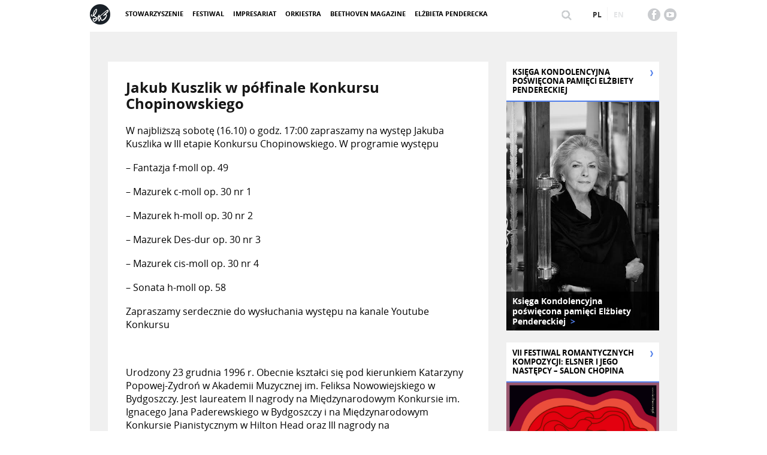

--- FILE ---
content_type: text/html; charset=UTF-8
request_url: https://beethoven.org.pl/blog/2021/10/15/jakub-kuszlik-w-polfinale-konkursu-chopinowskiego/
body_size: 8019
content:
<!DOCTYPE html>
<html lang="pl-PL">

<head>
	<meta charset="UTF-8">
	<meta name="viewport" content="width=device-width, initial-scale=1">
	<link rel="profile" href="http://gmpg.org/xfn/11">
	<link rel="pingback" href="https://beethoven.org.pl/xmlrpc.php">
	<link href="https://beethoven.org.pl/wp-content/themes/beethoven/img/favicon.ico" rel="shortcut icon">

	<title>Jakub Kuszlik w półfinale Konkursu Chopinowskiego &#8211; Beethoven</title>
<meta name='robots' content='max-image-preview:large' />
	<style>img:is([sizes="auto" i], [sizes^="auto," i]) { contain-intrinsic-size: 3000px 1500px }</style>
	<link rel="alternate" type="application/rss+xml" title="Beethoven &raquo; Kanał z wpisami" href="https://beethoven.org.pl/feed/" />
<link rel="alternate" type="application/rss+xml" title="Beethoven &raquo; Kanał z komentarzami" href="https://beethoven.org.pl/comments/feed/" />
<link rel="alternate" type="application/rss+xml" title="Beethoven &raquo; Jakub Kuszlik w półfinale Konkursu Chopinowskiego Kanał z komentarzami" href="https://beethoven.org.pl/blog/2021/10/15/jakub-kuszlik-w-polfinale-konkursu-chopinowskiego/feed/" />
<script type="text/javascript">
/* <![CDATA[ */
window._wpemojiSettings = {"baseUrl":"https:\/\/s.w.org\/images\/core\/emoji\/15.0.3\/72x72\/","ext":".png","svgUrl":"https:\/\/s.w.org\/images\/core\/emoji\/15.0.3\/svg\/","svgExt":".svg","source":{"concatemoji":"https:\/\/beethoven.org.pl\/wp-includes\/js\/wp-emoji-release.min.js?ver=6.7.4"}};
/*! This file is auto-generated */
!function(i,n){var o,s,e;function c(e){try{var t={supportTests:e,timestamp:(new Date).valueOf()};sessionStorage.setItem(o,JSON.stringify(t))}catch(e){}}function p(e,t,n){e.clearRect(0,0,e.canvas.width,e.canvas.height),e.fillText(t,0,0);var t=new Uint32Array(e.getImageData(0,0,e.canvas.width,e.canvas.height).data),r=(e.clearRect(0,0,e.canvas.width,e.canvas.height),e.fillText(n,0,0),new Uint32Array(e.getImageData(0,0,e.canvas.width,e.canvas.height).data));return t.every(function(e,t){return e===r[t]})}function u(e,t,n){switch(t){case"flag":return n(e,"\ud83c\udff3\ufe0f\u200d\u26a7\ufe0f","\ud83c\udff3\ufe0f\u200b\u26a7\ufe0f")?!1:!n(e,"\ud83c\uddfa\ud83c\uddf3","\ud83c\uddfa\u200b\ud83c\uddf3")&&!n(e,"\ud83c\udff4\udb40\udc67\udb40\udc62\udb40\udc65\udb40\udc6e\udb40\udc67\udb40\udc7f","\ud83c\udff4\u200b\udb40\udc67\u200b\udb40\udc62\u200b\udb40\udc65\u200b\udb40\udc6e\u200b\udb40\udc67\u200b\udb40\udc7f");case"emoji":return!n(e,"\ud83d\udc26\u200d\u2b1b","\ud83d\udc26\u200b\u2b1b")}return!1}function f(e,t,n){var r="undefined"!=typeof WorkerGlobalScope&&self instanceof WorkerGlobalScope?new OffscreenCanvas(300,150):i.createElement("canvas"),a=r.getContext("2d",{willReadFrequently:!0}),o=(a.textBaseline="top",a.font="600 32px Arial",{});return e.forEach(function(e){o[e]=t(a,e,n)}),o}function t(e){var t=i.createElement("script");t.src=e,t.defer=!0,i.head.appendChild(t)}"undefined"!=typeof Promise&&(o="wpEmojiSettingsSupports",s=["flag","emoji"],n.supports={everything:!0,everythingExceptFlag:!0},e=new Promise(function(e){i.addEventListener("DOMContentLoaded",e,{once:!0})}),new Promise(function(t){var n=function(){try{var e=JSON.parse(sessionStorage.getItem(o));if("object"==typeof e&&"number"==typeof e.timestamp&&(new Date).valueOf()<e.timestamp+604800&&"object"==typeof e.supportTests)return e.supportTests}catch(e){}return null}();if(!n){if("undefined"!=typeof Worker&&"undefined"!=typeof OffscreenCanvas&&"undefined"!=typeof URL&&URL.createObjectURL&&"undefined"!=typeof Blob)try{var e="postMessage("+f.toString()+"("+[JSON.stringify(s),u.toString(),p.toString()].join(",")+"));",r=new Blob([e],{type:"text/javascript"}),a=new Worker(URL.createObjectURL(r),{name:"wpTestEmojiSupports"});return void(a.onmessage=function(e){c(n=e.data),a.terminate(),t(n)})}catch(e){}c(n=f(s,u,p))}t(n)}).then(function(e){for(var t in e)n.supports[t]=e[t],n.supports.everything=n.supports.everything&&n.supports[t],"flag"!==t&&(n.supports.everythingExceptFlag=n.supports.everythingExceptFlag&&n.supports[t]);n.supports.everythingExceptFlag=n.supports.everythingExceptFlag&&!n.supports.flag,n.DOMReady=!1,n.readyCallback=function(){n.DOMReady=!0}}).then(function(){return e}).then(function(){var e;n.supports.everything||(n.readyCallback(),(e=n.source||{}).concatemoji?t(e.concatemoji):e.wpemoji&&e.twemoji&&(t(e.twemoji),t(e.wpemoji)))}))}((window,document),window._wpemojiSettings);
/* ]]> */
</script>
<style id='wp-emoji-styles-inline-css' type='text/css'>

	img.wp-smiley, img.emoji {
		display: inline !important;
		border: none !important;
		box-shadow: none !important;
		height: 1em !important;
		width: 1em !important;
		margin: 0 0.07em !important;
		vertical-align: -0.1em !important;
		background: none !important;
		padding: 0 !important;
	}
</style>
<link rel='stylesheet' id='wp-block-library-css' href='https://beethoven.org.pl/wp-includes/css/dist/block-library/style.min.css?ver=6.7.4' type='text/css' media='all' />
<style id='classic-theme-styles-inline-css' type='text/css'>
/*! This file is auto-generated */
.wp-block-button__link{color:#fff;background-color:#32373c;border-radius:9999px;box-shadow:none;text-decoration:none;padding:calc(.667em + 2px) calc(1.333em + 2px);font-size:1.125em}.wp-block-file__button{background:#32373c;color:#fff;text-decoration:none}
</style>
<style id='global-styles-inline-css' type='text/css'>
:root{--wp--preset--aspect-ratio--square: 1;--wp--preset--aspect-ratio--4-3: 4/3;--wp--preset--aspect-ratio--3-4: 3/4;--wp--preset--aspect-ratio--3-2: 3/2;--wp--preset--aspect-ratio--2-3: 2/3;--wp--preset--aspect-ratio--16-9: 16/9;--wp--preset--aspect-ratio--9-16: 9/16;--wp--preset--color--black: #000000;--wp--preset--color--cyan-bluish-gray: #abb8c3;--wp--preset--color--white: #ffffff;--wp--preset--color--pale-pink: #f78da7;--wp--preset--color--vivid-red: #cf2e2e;--wp--preset--color--luminous-vivid-orange: #ff6900;--wp--preset--color--luminous-vivid-amber: #fcb900;--wp--preset--color--light-green-cyan: #7bdcb5;--wp--preset--color--vivid-green-cyan: #00d084;--wp--preset--color--pale-cyan-blue: #8ed1fc;--wp--preset--color--vivid-cyan-blue: #0693e3;--wp--preset--color--vivid-purple: #9b51e0;--wp--preset--gradient--vivid-cyan-blue-to-vivid-purple: linear-gradient(135deg,rgba(6,147,227,1) 0%,rgb(155,81,224) 100%);--wp--preset--gradient--light-green-cyan-to-vivid-green-cyan: linear-gradient(135deg,rgb(122,220,180) 0%,rgb(0,208,130) 100%);--wp--preset--gradient--luminous-vivid-amber-to-luminous-vivid-orange: linear-gradient(135deg,rgba(252,185,0,1) 0%,rgba(255,105,0,1) 100%);--wp--preset--gradient--luminous-vivid-orange-to-vivid-red: linear-gradient(135deg,rgba(255,105,0,1) 0%,rgb(207,46,46) 100%);--wp--preset--gradient--very-light-gray-to-cyan-bluish-gray: linear-gradient(135deg,rgb(238,238,238) 0%,rgb(169,184,195) 100%);--wp--preset--gradient--cool-to-warm-spectrum: linear-gradient(135deg,rgb(74,234,220) 0%,rgb(151,120,209) 20%,rgb(207,42,186) 40%,rgb(238,44,130) 60%,rgb(251,105,98) 80%,rgb(254,248,76) 100%);--wp--preset--gradient--blush-light-purple: linear-gradient(135deg,rgb(255,206,236) 0%,rgb(152,150,240) 100%);--wp--preset--gradient--blush-bordeaux: linear-gradient(135deg,rgb(254,205,165) 0%,rgb(254,45,45) 50%,rgb(107,0,62) 100%);--wp--preset--gradient--luminous-dusk: linear-gradient(135deg,rgb(255,203,112) 0%,rgb(199,81,192) 50%,rgb(65,88,208) 100%);--wp--preset--gradient--pale-ocean: linear-gradient(135deg,rgb(255,245,203) 0%,rgb(182,227,212) 50%,rgb(51,167,181) 100%);--wp--preset--gradient--electric-grass: linear-gradient(135deg,rgb(202,248,128) 0%,rgb(113,206,126) 100%);--wp--preset--gradient--midnight: linear-gradient(135deg,rgb(2,3,129) 0%,rgb(40,116,252) 100%);--wp--preset--font-size--small: 13px;--wp--preset--font-size--medium: 20px;--wp--preset--font-size--large: 36px;--wp--preset--font-size--x-large: 42px;--wp--preset--spacing--20: 0.44rem;--wp--preset--spacing--30: 0.67rem;--wp--preset--spacing--40: 1rem;--wp--preset--spacing--50: 1.5rem;--wp--preset--spacing--60: 2.25rem;--wp--preset--spacing--70: 3.38rem;--wp--preset--spacing--80: 5.06rem;--wp--preset--shadow--natural: 6px 6px 9px rgba(0, 0, 0, 0.2);--wp--preset--shadow--deep: 12px 12px 50px rgba(0, 0, 0, 0.4);--wp--preset--shadow--sharp: 6px 6px 0px rgba(0, 0, 0, 0.2);--wp--preset--shadow--outlined: 6px 6px 0px -3px rgba(255, 255, 255, 1), 6px 6px rgba(0, 0, 0, 1);--wp--preset--shadow--crisp: 6px 6px 0px rgba(0, 0, 0, 1);}:where(.is-layout-flex){gap: 0.5em;}:where(.is-layout-grid){gap: 0.5em;}body .is-layout-flex{display: flex;}.is-layout-flex{flex-wrap: wrap;align-items: center;}.is-layout-flex > :is(*, div){margin: 0;}body .is-layout-grid{display: grid;}.is-layout-grid > :is(*, div){margin: 0;}:where(.wp-block-columns.is-layout-flex){gap: 2em;}:where(.wp-block-columns.is-layout-grid){gap: 2em;}:where(.wp-block-post-template.is-layout-flex){gap: 1.25em;}:where(.wp-block-post-template.is-layout-grid){gap: 1.25em;}.has-black-color{color: var(--wp--preset--color--black) !important;}.has-cyan-bluish-gray-color{color: var(--wp--preset--color--cyan-bluish-gray) !important;}.has-white-color{color: var(--wp--preset--color--white) !important;}.has-pale-pink-color{color: var(--wp--preset--color--pale-pink) !important;}.has-vivid-red-color{color: var(--wp--preset--color--vivid-red) !important;}.has-luminous-vivid-orange-color{color: var(--wp--preset--color--luminous-vivid-orange) !important;}.has-luminous-vivid-amber-color{color: var(--wp--preset--color--luminous-vivid-amber) !important;}.has-light-green-cyan-color{color: var(--wp--preset--color--light-green-cyan) !important;}.has-vivid-green-cyan-color{color: var(--wp--preset--color--vivid-green-cyan) !important;}.has-pale-cyan-blue-color{color: var(--wp--preset--color--pale-cyan-blue) !important;}.has-vivid-cyan-blue-color{color: var(--wp--preset--color--vivid-cyan-blue) !important;}.has-vivid-purple-color{color: var(--wp--preset--color--vivid-purple) !important;}.has-black-background-color{background-color: var(--wp--preset--color--black) !important;}.has-cyan-bluish-gray-background-color{background-color: var(--wp--preset--color--cyan-bluish-gray) !important;}.has-white-background-color{background-color: var(--wp--preset--color--white) !important;}.has-pale-pink-background-color{background-color: var(--wp--preset--color--pale-pink) !important;}.has-vivid-red-background-color{background-color: var(--wp--preset--color--vivid-red) !important;}.has-luminous-vivid-orange-background-color{background-color: var(--wp--preset--color--luminous-vivid-orange) !important;}.has-luminous-vivid-amber-background-color{background-color: var(--wp--preset--color--luminous-vivid-amber) !important;}.has-light-green-cyan-background-color{background-color: var(--wp--preset--color--light-green-cyan) !important;}.has-vivid-green-cyan-background-color{background-color: var(--wp--preset--color--vivid-green-cyan) !important;}.has-pale-cyan-blue-background-color{background-color: var(--wp--preset--color--pale-cyan-blue) !important;}.has-vivid-cyan-blue-background-color{background-color: var(--wp--preset--color--vivid-cyan-blue) !important;}.has-vivid-purple-background-color{background-color: var(--wp--preset--color--vivid-purple) !important;}.has-black-border-color{border-color: var(--wp--preset--color--black) !important;}.has-cyan-bluish-gray-border-color{border-color: var(--wp--preset--color--cyan-bluish-gray) !important;}.has-white-border-color{border-color: var(--wp--preset--color--white) !important;}.has-pale-pink-border-color{border-color: var(--wp--preset--color--pale-pink) !important;}.has-vivid-red-border-color{border-color: var(--wp--preset--color--vivid-red) !important;}.has-luminous-vivid-orange-border-color{border-color: var(--wp--preset--color--luminous-vivid-orange) !important;}.has-luminous-vivid-amber-border-color{border-color: var(--wp--preset--color--luminous-vivid-amber) !important;}.has-light-green-cyan-border-color{border-color: var(--wp--preset--color--light-green-cyan) !important;}.has-vivid-green-cyan-border-color{border-color: var(--wp--preset--color--vivid-green-cyan) !important;}.has-pale-cyan-blue-border-color{border-color: var(--wp--preset--color--pale-cyan-blue) !important;}.has-vivid-cyan-blue-border-color{border-color: var(--wp--preset--color--vivid-cyan-blue) !important;}.has-vivid-purple-border-color{border-color: var(--wp--preset--color--vivid-purple) !important;}.has-vivid-cyan-blue-to-vivid-purple-gradient-background{background: var(--wp--preset--gradient--vivid-cyan-blue-to-vivid-purple) !important;}.has-light-green-cyan-to-vivid-green-cyan-gradient-background{background: var(--wp--preset--gradient--light-green-cyan-to-vivid-green-cyan) !important;}.has-luminous-vivid-amber-to-luminous-vivid-orange-gradient-background{background: var(--wp--preset--gradient--luminous-vivid-amber-to-luminous-vivid-orange) !important;}.has-luminous-vivid-orange-to-vivid-red-gradient-background{background: var(--wp--preset--gradient--luminous-vivid-orange-to-vivid-red) !important;}.has-very-light-gray-to-cyan-bluish-gray-gradient-background{background: var(--wp--preset--gradient--very-light-gray-to-cyan-bluish-gray) !important;}.has-cool-to-warm-spectrum-gradient-background{background: var(--wp--preset--gradient--cool-to-warm-spectrum) !important;}.has-blush-light-purple-gradient-background{background: var(--wp--preset--gradient--blush-light-purple) !important;}.has-blush-bordeaux-gradient-background{background: var(--wp--preset--gradient--blush-bordeaux) !important;}.has-luminous-dusk-gradient-background{background: var(--wp--preset--gradient--luminous-dusk) !important;}.has-pale-ocean-gradient-background{background: var(--wp--preset--gradient--pale-ocean) !important;}.has-electric-grass-gradient-background{background: var(--wp--preset--gradient--electric-grass) !important;}.has-midnight-gradient-background{background: var(--wp--preset--gradient--midnight) !important;}.has-small-font-size{font-size: var(--wp--preset--font-size--small) !important;}.has-medium-font-size{font-size: var(--wp--preset--font-size--medium) !important;}.has-large-font-size{font-size: var(--wp--preset--font-size--large) !important;}.has-x-large-font-size{font-size: var(--wp--preset--font-size--x-large) !important;}
:where(.wp-block-post-template.is-layout-flex){gap: 1.25em;}:where(.wp-block-post-template.is-layout-grid){gap: 1.25em;}
:where(.wp-block-columns.is-layout-flex){gap: 2em;}:where(.wp-block-columns.is-layout-grid){gap: 2em;}
:root :where(.wp-block-pullquote){font-size: 1.5em;line-height: 1.6;}
</style>
<link rel='stylesheet' id='parent-style-css' href='https://beethoven.org.pl/wp-content/themes/beethoven/css/slick.css?ver=6.7.4' type='text/css' media='all' />
<link rel='stylesheet' id='beethoven-style-css' href='https://beethoven.org.pl/wp-content/themes/beethoven-gate/style.css?ver=6.7.4' type='text/css' media='all' />
<link rel="https://api.w.org/" href="https://beethoven.org.pl/wp-json/" /><link rel="alternate" title="JSON" type="application/json" href="https://beethoven.org.pl/wp-json/wp/v2/posts/2613" /><link rel="EditURI" type="application/rsd+xml" title="RSD" href="https://beethoven.org.pl/xmlrpc.php?rsd" />
<meta name="generator" content="WordPress 6.7.4" />
<link rel="canonical" href="https://beethoven.org.pl/blog/2021/10/15/jakub-kuszlik-w-polfinale-konkursu-chopinowskiego/" />
<link rel='shortlink' href='https://beethoven.org.pl/?p=2613' />
<link rel="alternate" title="oEmbed (JSON)" type="application/json+oembed" href="https://beethoven.org.pl/wp-json/oembed/1.0/embed?url=https%3A%2F%2Fbeethoven.org.pl%2Fblog%2F2021%2F10%2F15%2Fjakub-kuszlik-w-polfinale-konkursu-chopinowskiego%2F" />
<link rel="alternate" title="oEmbed (XML)" type="text/xml+oembed" href="https://beethoven.org.pl/wp-json/oembed/1.0/embed?url=https%3A%2F%2Fbeethoven.org.pl%2Fblog%2F2021%2F10%2F15%2Fjakub-kuszlik-w-polfinale-konkursu-chopinowskiego%2F&#038;format=xml" />
<style type="text/css">
.qtranxs_flag_pl {background-image: url(https://beethoven.org.pl/wp-content/plugins/qtranslate-x/flags/pl.png); background-repeat: no-repeat;}
.qtranxs_flag_en {background-image: url(https://beethoven.org.pl/wp-content/plugins/qtranslate-x/flags/gb.png); background-repeat: no-repeat;}
</style>
<link hreflang="pl" href="https://beethoven.org.pl/pl/blog/2021/10/15/jakub-kuszlik-w-polfinale-konkursu-chopinowskiego/" rel="alternate" />
<link hreflang="en" href="https://beethoven.org.pl/en/blog/2021/10/15/jakub-kuszlik-w-polfinale-konkursu-chopinowskiego/" rel="alternate" />
<link hreflang="x-default" href="https://beethoven.org.pl/blog/2021/10/15/jakub-kuszlik-w-polfinale-konkursu-chopinowskiego/" rel="alternate" />
<meta name="generator" content="qTranslate-X 3.4.6.8" />

	<link rel="stylesheet" href="https://beethoven.org.pl/wp-content/themes/beethoven/css/slick.css" />
	<link rel="stylesheet" href="https://beethoven.org.pl/wp-content/themes/beethoven/css/colorbox.css" />
	<link rel="stylesheet" href="https://beethoven.org.pl/wp-content/themes/beethoven/css/style.css" />
	<link rel="stylesheet" href="https://beethoven.org.pl/wp-content/themes/beethoven/css/responsive.css" />


</head>

<body class="post-template-default single single-post postid-2613 single-format-standard group-blog">

	<script>
		(function(i, s, o, g, r, a, m) {
			i['GoogleAnalyticsObject'] = r;
			i[r] = i[r] || function() {
				(i[r].q = i[r].q || []).push(arguments)
			}, i[r].l = 1 * new Date();
			a = s.createElement(o),
				m = s.getElementsByTagName(o)[0];
			a.async = 1;
			a.src = g;
			m.parentNode.insertBefore(a, m)
		})(window, document, 'script', 'https://www.google-analytics.com/analytics.js', 'ga');

		ga('create', 'UA-439067-6', 'auto');
		ga('send', 'pageview');
	</script>

	<div id="siteHeader">
		<div class="container">
			<div class="headerLeft">
				<a href="/" class="logo"><img src="https://beethoven.org.pl/wp-content/themes/beethoven/img/logo.png" alt="Beethoven" /></a>
				<div class="portalMenu">
					<div class="menu-menu-1-container"><ul id="menu-menu-1" class="menu"><li id="menu-item-435" class="menu-item menu-item-type-custom menu-item-object-custom menu-item-435"><a href="/stowarzyszenie">Stowarzyszenie</a></li>
<li id="menu-item-436" class="menu-item menu-item-type-custom menu-item-object-custom menu-item-436"><a href="https://beethoven.org.pl/festiwal/vii-festiwal-romantycznych-kompozycji-elsner-i-jego-nastepcy-salon-chopina/program/">Festiwal</a></li>
<li id="menu-item-437" class="menu-item menu-item-type-custom menu-item-object-custom menu-item-437"><a href="/impresariat">Impresariat</a></li>
<li id="menu-item-438" class="menu-item menu-item-type-custom menu-item-object-custom menu-item-438"><a href="/stowarzyszenie/plyty/">Orkiestra</a></li>
<li id="menu-item-439" class="menu-item menu-item-type-custom menu-item-object-custom menu-item-439"><a href="/magazyn">Beethoven Magazine</a></li>
<li id="menu-item-440" class="menu-item menu-item-type-custom menu-item-object-custom menu-item-440"><a href="/stowarzyszenie/elzbieta-penderecka">Elżbieta Penderecka</a></li>
</ul></div>					<button class="closeMenu" data-target="portalMenu">
						<span class="line"></span>
						<span class="line"></span>
						<span class="line"></span>
					</button>
				</div>

				<div class="clearFix"></div>
			</div>
			<div class="headerRight">

				<div class="socialArea">
	<a href="https://www.facebook.com/LvB.Association/?fref=ts"><img src="https://beethoven.org.pl/wp-content/themes/beethoven/img/icon_fb.png" alt="" /></a>
	<!--<a href="#"><img src="https://beethoven.org.pl/wp-content/themes/beethoven/img/icon_twitter.png" alt="" /></a>-->
	<a href="https://www.youtube.com/channel/UCy_jb41DRypCQTqi3CZOqeQ"><img src="https://beethoven.org.pl/wp-content/themes/beethoven/img/icon_youtube.png" alt="" /></a>
	<!--<a href="#"><img src="https://beethoven.org.pl/wp-content/themes/beethoven/img/icon_linkedin.png" alt="" /></a>-->
</div>
				<div class="headerWidgetArea"><section id="search-2" class="widget widget_search"><form role="search" method="get" class="search-form" action="https://beethoven.org.pl/">
				<label>
					<span class="screen-reader-text">Szukaj:</span>
					<input type="search" class="search-field" placeholder="Szukaj &hellip;" value="" name="s" />
				</label>
				<input type="submit" class="search-submit" value="Szukaj" />
			</form></section><style type="text/css">
.qtranxs_widget ul { margin: 0; }
.qtranxs_widget ul li
{
display: inline; /* horizontal list, use "list-item" or other appropriate value for vertical list */
list-style-type: none; /* use "initial" or other to enable bullets */
margin: 0 5px 0 0; /* adjust spacing between items */
opacity: 0.5;
-o-transition: 1s ease opacity;
-moz-transition: 1s ease opacity;
-webkit-transition: 1s ease opacity;
transition: 1s ease opacity;
}
/* .qtranxs_widget ul li span { margin: 0 5px 0 0; } */ /* other way to control spacing */
.qtranxs_widget ul li.active { opacity: 0.8; }
.qtranxs_widget ul li:hover { opacity: 1; }
.qtranxs_widget img { box-shadow: none; vertical-align: middle; display: initial; }
.qtranxs_flag { height:12px; width:18px; display:block; }
.qtranxs_flag_and_text { padding-left:20px; }
.qtranxs_flag span { display:none; }
</style>
<section id="qtranslate-3" class="widget qtranxs_widget">
<ul class="language-chooser language-chooser-custom qtranxs_language_chooser" id="qtranslate-3-chooser">
<li class="language-chooser-item language-chooser-item-pl active"><a href="https://beethoven.org.pl/pl/blog/2021/10/15/jakub-kuszlik-w-polfinale-konkursu-chopinowskiego/" title="Polski (pl)">pl</a></li>
<li class="language-chooser-item language-chooser-item-en"><a href="https://beethoven.org.pl/en/blog/2021/10/15/jakub-kuszlik-w-polfinale-konkursu-chopinowskiego/" title="English (en)">en</a></li>
</ul><div class="qtranxs_widget_end"></div>
</section></div>

				<div class="clearFix"></div>
			</div>

			<div class="clearFix"></div>
		</div>
	</div>	

	<div id="theContent" class="theContent container">
		<div class="leftCont">
			<div class="pageContent">
				
					<h1>Jakub Kuszlik w półfinale Konkursu Chopinowskiego</h1>

					<p>W najbliższą sobotę (16.10) o godz. 17:00 zapraszamy na występ Jakuba Kuszlika w III etapie Konkursu Chopinowskiego. W programie występu</p>
<p>&#8211; Fantazja f-moll op. 49</p>
<p>&#8211; Mazurek c-moll op. 30 nr 1</p>
<p>&#8211; Mazurek h-moll op. 30 nr 2</p>
<p>&#8211; Mazurek Des-dur op. 30 nr 3</p>
<p>&#8211; Mazurek cis-moll op. 30 nr 4</p>
<p>&#8211; Sonata h-moll op. 58</p>
<p>Zapraszamy serdecznie do wysłuchania występu na kanale Youtube Konkursu</p>
<p>&nbsp;</p>
<p>Urodzony 23 grudnia 1996 r. Obecnie kształci się pod kierunkiem Katarzyny Popowej-Zydroń w Akademii Muzycznej im. Feliksa Nowowiejskiego w Bydgoszczy. Jest laureatem II nagrody na Międzynarodowym Konkursie im. Ignacego Jana Paderewskiego w Bydgoszczy i na Międzynarodowym Konkursie Pianistycznym w Hilton Head oraz III nagrody na Międzynarodowym Konkursie „Top of the World” w Tromso. W 2017 r. wystąpił z recitalem chopinowskim w Studiu Koncertowym Polskiego Radia w Warszawie. Rok później, wraz z orkiestrą Filharmonii Narodowej wykonał Koncert fortepianowy a-moll op. 17 Paderewskiego. Występował także w licznych krajach europejskich, m.in. w Niemczech, Norwegii i na Islandii, a także w Japonii i USA.</p>
<p>&nbsp;</p>

							</div>			
		</div>
		<div class="rightCont">
							<div class="sideSliderOuter sideWidget">
					<h4>Księga Kondolencyjna poświęcona pamięci Elżbiety Pendereckiej</h4>					<div class="photoSlider sideSlider posterSlider ">
													<div class="slide">
								<a href="https://beethoven.org.pl/ksiega-kondolencyjna/">
									<img src="http://beethoven.org.pl/wp-content/uploads/2025/10/IMG_0975.jpeg" alt="test" />
																			<h5>Księga Kondolencyjna poświęcona pamięci Elżbiety Pendereckiej <span>&gt;</span></h5>
																	</a>
							</div>
											</div>

					<a href="#" class="slideNext"><img src="https://beethoven.org.pl/wp-content/themes/beethoven/img/next_arrow.png" alt="Następny" /></a>
				</div>

				<div class="sideSliderOuter sideWidget">
					<h4>VII Festiwal romantycznych kompozycji: Elsner i jego następcy – Salon Chopina</h4>					<div class="photoSlider sideSlider posterSlider ">
													<div class="slide">
								<a href="https://beethoven.org.pl/festiwal/vii-festiwal-romantycznych-kompozycji-elsner-i-jego-nastepcy-salon-chopina/program/">
									<img src="http://beethoven.org.pl/wp-content/uploads/2025/07/518243033_122168555258503208_7519526938651996318_n.jpg" alt="test" />
																			<h5>VII Festiwal romantycznych kompozycji: Elsner i jego następcy – Salon Chopina <span>&gt;</span></h5>
																	</a>
							</div>
											</div>

					<a href="#" class="slideNext"><img src="https://beethoven.org.pl/wp-content/themes/beethoven/img/next_arrow.png" alt="Następny" /></a>
				</div>


<div class="homeMagazineInner">


	
	<!-- <p>
		<a href="http://beethoven.org.pl/magazyn-archiwum/">archiwum</a>
	</p> -->

</div>		</div>

		<div class="clearFix"></div>
	</div>


	
	
	<footer>
		<div class="container">
			<div class="footerPartners">

				
<h3>Partnerzy</h3><div class="footerSlider">
						<div class="footerSliderElem">
					<div class="footerSliderElemInner"><a href="http://beethoven.org.pl/"><img src="http://beethoven.org.pl/wp-content/uploads/2024/03/stowarzyszenie.png" alt="" /></a></div>
				</div>
						<div class="footerSliderElem">
					<div class="footerSliderElemInner"><a href="https://www.gov.pl/web/kultura"><img src="http://beethoven.org.pl/wp-content/uploads/2025/03/mkidn23_05_znak_uproszczony_kolor_biale_tlo_CMYK.jpg" alt="" /></a></div>
				</div>
						<div class="footerSliderElem">
					<div class="footerSliderElemInner"><a href="https://nimit.pl/"><img src="http://beethoven.org.pl/wp-content/uploads/2022/03/nimit.jpg" alt="" /></a></div>
				</div>
						<div class="footerSliderElem">
					<div class="footerSliderElemInner"><a href="https://um.warszawa.pl/"><img src="http://beethoven.org.pl/wp-content/uploads/2023/03/Warszawa.png" alt="" /></a></div>
				</div>
						<div class="footerSliderElem">
					<div class="footerSliderElemInner"><a href="https://www.lotto.pl/"><img src="http://beethoven.org.pl/wp-content/uploads/2023/03/lotto.png" alt="" /></a></div>
				</div>
						<div class="footerSliderElem">
					<div class="footerSliderElemInner"><a href="https://www.orlen.pl/pl"><img src="http://beethoven.org.pl/wp-content/uploads/2025/03/orlen.png" alt="" /></a></div>
				</div>
						<div class="footerSliderElem">
					<div class="footerSliderElemInner"><a href="https://g-cityeu.com/"><img src="http://beethoven.org.pl/wp-content/uploads/2025/03/gcity.png" alt="" /></a></div>
				</div>
						<div class="footerSliderElem">
					<div class="footerSliderElemInner"><a href="https://www.t-mobile.pl/"><img src="http://beethoven.org.pl/wp-content/uploads/2025/03/tmobile.png" alt="" /></a></div>
				</div>
						<div class="footerSliderElem">
					<div class="footerSliderElemInner"><a href="https://iam.pl/pl"><img src="http://beethoven.org.pl/wp-content/uploads/2025/03/instytut-adama-mickiewicza.png" alt="" /></a></div>
				</div>
						<div class="footerSliderElem">
					<div class="footerSliderElemInner"><a href="https://filharmonia.pl/"><img src="http://beethoven.org.pl/wp-content/uploads/2023/03/FN.png" alt="" /></a></div>
				</div>
						<div class="footerSliderElem">
					<div class="footerSliderElemInner"><a href="https://teatrwielki.pl/"><img src="http://beethoven.org.pl/wp-content/uploads/2023/03/TWON.png" alt="" /></a></div>
				</div>
						<div class="footerSliderElem">
					<div class="footerSliderElemInner"><a href="https://www.zamek-krolewski.pl/"><img src="http://beethoven.org.pl/wp-content/uploads/2016/11/zamek.png" alt="" /></a></div>
				</div>
						<div class="footerSliderElem">
					<div class="footerSliderElemInner"><a href="https://zacheta.art.pl/pl"><img src="http://beethoven.org.pl/wp-content/uploads/2023/03/zachęta.png" alt="" /></a></div>
				</div>
						<div class="footerSliderElem">
					<div class="footerSliderElemInner"><a href="https://www.uj.edu.pl/"><img src="http://beethoven.org.pl/wp-content/uploads/2024/02/uj.jpeg" alt="" /></a></div>
				</div>
						<div class="footerSliderElem">
					<div class="footerSliderElemInner"><a href="https://bj.uj.edu.pl/"><img src="http://beethoven.org.pl/wp-content/uploads/2024/03/uj-biblioteka.jpeg" alt="" /></a></div>
				</div>
						<div class="footerSliderElem">
					<div class="footerSliderElemInner"><a href="https://iicvarsavia.esteri.it/pl/"><img src="http://beethoven.org.pl/wp-content/uploads/2024/03/instytut-wloski.png" alt="" /></a></div>
				</div>
						<div class="footerSliderElem">
					<div class="footerSliderElemInner"><a href="https://pwm.com.pl/"><img src="http://beethoven.org.pl/wp-content/uploads/2025/03/pwm_80.png" alt="" /></a></div>
				</div>
						<div class="footerSliderElem">
					<div class="footerSliderElemInner"><a href="https://ruchmuzyczny.pl/"><img src="http://beethoven.org.pl/wp-content/uploads/2025/03/rm_80.png" alt="" /></a></div>
				</div>
						<div class="footerSliderElem">
					<div class="footerSliderElemInner"><a href="https://www.bmeia.gv.at/pl/ambasada-austrii-warszawa"><img src="http://beethoven.org.pl/wp-content/uploads/2024/03/ambasada-austrii.png" alt="" /></a></div>
				</div>
						<div class="footerSliderElem">
					<div class="footerSliderElemInner"><a href="https://institutfrancais.pl/"><img src="http://beethoven.org.pl/wp-content/uploads/2025/03/Logo_100-lat_page-0001-scaled.jpg" alt="" /></a></div>
				</div>
						<div class="footerSliderElem">
					<div class="footerSliderElemInner"><a href="https://pl.ambafrance.org/"><img src="http://beethoven.org.pl/wp-content/uploads/2025/03/logoAmb-Pologne.jpg" alt="" /></a></div>
				</div>
						<div class="footerSliderElem">
					<div class="footerSliderElemInner"><a href="https://www.gov.uk/world/organisations/british-embassy-warsaw.pl"><img src="http://beethoven.org.pl/wp-content/uploads/2025/03/rm_80-1.png" alt="" /></a></div>
				</div>
						<div class="footerSliderElem">
					<div class="footerSliderElemInner"><a href="https://polen.diplo.de/pl-pl/01-vertretungen/01-1-die-botschaft"><img src="http://beethoven.org.pl/wp-content/uploads/2024/02/1707471263261-381aa3be-7bd2-4e6b-98a3-417e3d042bc1_1.jpg" alt="" /></a></div>
				</div>
						<div class="footerSliderElem">
					<div class="footerSliderElemInner"><a href="https://fwpn.org.pl/"><img src="http://beethoven.org.pl/wp-content/uploads/2025/03/fundacja_wspolpracy_polsko_niemieckiej.png" alt="" /></a></div>
				</div>
						<div class="footerSliderElem">
					<div class="footerSliderElemInner"><a href="https://poland.embassy.gov.au/"><img src="http://beethoven.org.pl/wp-content/uploads/2025/03/Australian-Embassy-Poland-stacked.png" alt="" /></a></div>
				</div>
						<div class="footerSliderElem">
					<div class="footerSliderElemInner"><a href="https://klonn.pl/"><img src="http://beethoven.org.pl/wp-content/uploads/2023/03/klonn.png" alt="" /></a></div>
				</div>
						<div class="footerSliderElem">
					<div class="footerSliderElemInner"><a href="https://country.db.com/poland/"><img src="http://beethoven.org.pl/wp-content/uploads/2025/03/deutsche_bank.png" alt="" /></a></div>
				</div>
						<div class="footerSliderElem">
					<div class="footerSliderElemInner"><a href="https://hexe.com.pl/"><img src="http://beethoven.org.pl/wp-content/uploads/2025/03/hexeline.png" alt="" /></a></div>
				</div>
						<div class="footerSliderElem">
					<div class="footerSliderElemInner"><a href="https://www.ferrero.pl/"><img src="http://beethoven.org.pl/wp-content/uploads/2023/03/ferrero.png" alt="" /></a></div>
				</div>
						<div class="footerSliderElem">
					<div class="footerSliderElemInner"><a href="https://www.vitkac.com/pl"><img src="http://beethoven.org.pl/wp-content/uploads/2024/03/vitkac.png" alt="" /></a></div>
				</div>
						<div class="footerSliderElem">
					<div class="footerSliderElemInner"><a href="https://warszawa.hotel.com.pl/hotel-warszawa"><img src="http://beethoven.org.pl/wp-content/uploads/2025/03/hotel_warszawa.png" alt="" /></a></div>
				</div>
						<div class="footerSliderElem">
					<div class="footerSliderElemInner"><a href="https://derelefant.com/menu/"><img src="http://beethoven.org.pl/wp-content/uploads/2023/03/der-elefant.png" alt="" /></a></div>
				</div>
						<div class="footerSliderElem">
					<div class="footerSliderElemInner"><a href="https://restauracjadyspensa.pl/"><img src="http://beethoven.org.pl/wp-content/uploads/2025/03/restauracja_dyspensa.png" alt="" /></a></div>
				</div>
						<div class="footerSliderElem">
					<div class="footerSliderElemInner"><a href="https://www.alegloriadelikatesy.pl/"><img src="http://beethoven.org.pl/wp-content/uploads/2024/02/allegloria.jpg" alt="" /></a></div>
				</div>
						<div class="footerSliderElem">
					<div class="footerSliderElemInner"><a href="https://restaurantclub.pl/elixir-by-dom-wodki"><img src="http://beethoven.org.pl/wp-content/uploads/2023/03/elixir.png" alt="" /></a></div>
				</div>
						<div class="footerSliderElem">
					<div class="footerSliderElemInner"><a href="https://www.tvp.pl/"><img src="http://beethoven.org.pl/wp-content/uploads/2025/03/tvp.png" alt="" /></a></div>
				</div>
						<div class="footerSliderElem">
					<div class="footerSliderElemInner"><a href="https://www.pap.pl/"><img src="http://beethoven.org.pl/wp-content/uploads/2023/03/pap.png" alt="" /></a></div>
				</div>
						<div class="footerSliderElem">
					<div class="footerSliderElemInner"><a href="https://www.polskieradio.pl/8,dwojka"><img src="http://beethoven.org.pl/wp-content/uploads/2023/03/dwójka.png" alt="" /></a></div>
				</div>
						<div class="footerSliderElem">
					<div class="footerSliderElemInner"><a href="https://wyborcza.pl/0,0.html"><img src="http://beethoven.org.pl/wp-content/uploads/2024/03/gazeta-wyborcza.png" alt="" /></a></div>
				</div>
						<div class="footerSliderElem">
					<div class="footerSliderElemInner"><a href="https://www.polityka.pl/"><img src="http://beethoven.org.pl/wp-content/uploads/2016/11/Polityka.png" alt="" /></a></div>
				</div>
						<div class="footerSliderElem">
					<div class="footerSliderElemInner"><a href="https://viva.pl/"><img src="http://beethoven.org.pl/wp-content/uploads/2023/03/viva.png" alt="" /></a></div>
				</div>
						<div class="footerSliderElem">
					<div class="footerSliderElemInner"><a href="https://www.elle.pl/magazyn/"><img src="http://beethoven.org.pl/wp-content/uploads/2023/03/elle.png" alt="" /></a></div>
				</div>
						<div class="footerSliderElem">
					<div class="footerSliderElemInner"><a href="https://www.jcdecaux.com/"><img src="http://beethoven.org.pl/wp-content/uploads/2023/03/JCD.png" alt="" /></a></div>
				</div>
						<div class="footerSliderElem">
					<div class="footerSliderElemInner"><a href="https://iposter.com.pl/"><img src="http://beethoven.org.pl/wp-content/uploads/2025/03/iposter.png" alt="" /></a></div>
				</div>
						<div class="footerSliderElem">
					<div class="footerSliderElemInner"><a href="https://beethoven.org.pl/magazyn/"><img src="http://beethoven.org.pl/wp-content/uploads/2017/01/beethovenmagazine.png" alt="" /></a></div>
				</div>
		</div>				
			</div>

			<div style="clear: both;"></div>
		</div>

		<div class="copyrightArea container">
			<a hreef="#" class="footerLogo"><img src="https://beethoven.org.pl/wp-content/themes/beethoven/img/logo_white.png" alt="" /></a>

			<div class="footerMenu">
				
	<ul>
		<li><a href="https://beethoven.org.pl/dla-prasy">Dla prasy</a></li>
		<li><a href="/encyklopedia/category/beethoven/">Encyklopedia</a></li>
		<li><a href="https://beethoven.org.pl/kontakt">Kontakt</a></li>
		<li><a href="https://beethoven.org.pl/polityka-prywatnosci">Polityka prywatności</a></li>
	</ul>
			</div>

			<div class="copyrightInfo">
				©2010-2015 beethoven.org.pl All rights reserved.
			</div>
		</div>
	</footer>


<script type="text/javascript" src="https://beethoven.org.pl/wp-content/themes/beethoven/js/navigation.js?ver=20151215" id="beethoven-navigation-js"></script>
<script type="text/javascript" src="https://beethoven.org.pl/wp-content/themes/beethoven/js/skip-link-focus-fix.js?ver=20151215" id="beethoven-skip-link-focus-fix-js"></script>
<script type="text/javascript" src="https://beethoven.org.pl/wp-includes/js/comment-reply.min.js?ver=6.7.4" id="comment-reply-js" async="async" data-wp-strategy="async"></script>


<script type="text/javascript" src="https://beethoven.org.pl/wp-content/themes/beethoven/js/jquery-1.12.4.min.js"></script>
<script type="text/javascript" src="https://beethoven.org.pl/wp-content/themes/beethoven/js/jquery.colorbox.js"></script>
<script type="text/javascript" src="https://beethoven.org.pl/wp-content/themes/beethoven/js/TweenMax.min.js"></script>
<script type="text/javascript" src="https://beethoven.org.pl/wp-content/themes/beethoven/js/slick.js"></script>
<script type="text/javascript" src="https://beethoven.org.pl/wp-content/themes/beethoven/js/main.js"></script>


</body>
</html>


--- FILE ---
content_type: text/css
request_url: https://beethoven.org.pl/wp-content/themes/beethoven-gate/style.css?ver=6.7.4
body_size: -86
content:
/*
 Theme Name:   Beethoven - główna
 Description:  Szablon - główna
 Author:       YOHO
 Template:     beethoven
 Version:      1.0.0
*/